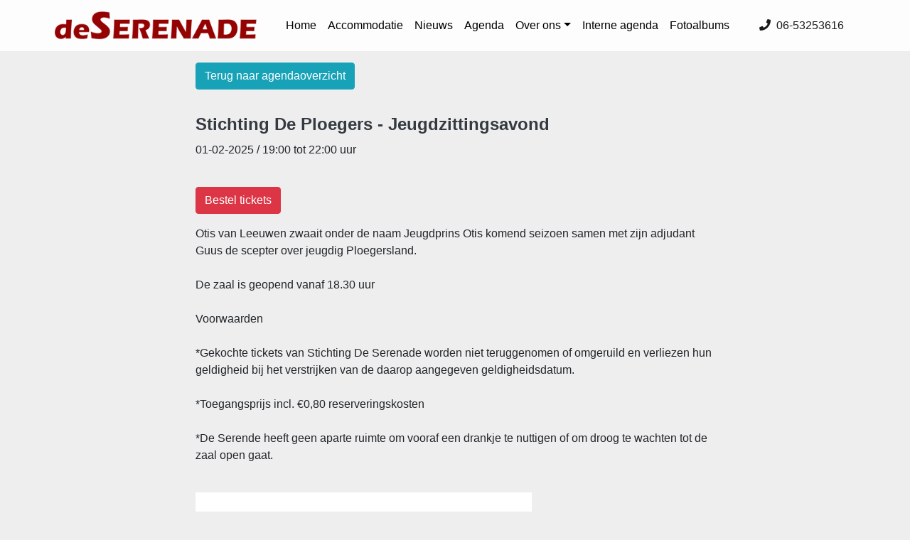

--- FILE ---
content_type: text/html; charset=UTF-8
request_url: http://www.deserenade.nl/agendaoverzicht/339
body_size: 4275
content:
<!doctype html>
<html>

<head>
	<meta charset="utf-8">
<base href="https://www.deserenade.nl/" />
<meta name="viewport" content="width=device-width, initial-scale=1, shrink-to-fit=no">
<meta name="description" content="De Serenade Liempde, sociaal cultureel centrum in gemeente Boxtel. Deze locatie biedt ruimte voor muziek, dans, toneel, exposities, kaarten etc. Bij de accommodatie zijn ruime parkeervoorzieningen aanwezig." />
<meta name="keywords" content="verhuur, accommodatie, gemeenschapshuis, cultureel centrum, toneel, exposities, muziekuitvoeringen" />
<link rel="stylesheet" type="text/css" href="s4s_css/reset.css">

<link rel="stylesheet" href="https://stackpath.bootstrapcdn.com/bootstrap/4.3.1/css/bootstrap.min.css" integrity="sha384-ggOyR0iXCbMQv3Xipma34MD+dH/1fQ784/j6cY/iJTQUOhcWr7x9JvoRxT2MZw1T" crossorigin="anonymous">
<link rel="stylesheet" href="https://use.fontawesome.com/releases/v5.6.3/css/all.css" integrity="sha384-UHRtZLI+pbxtHCWp1t77Bi1L4ZtiqrqD80Kn4Z8NTSRyMA2Fd33n5dQ8lWUE00s/" crossorigin="anonymous">

<link rel="stylesheet" href="https://cdn.jsdelivr.net/gh/fancyapps/fancybox@3.5.2/dist/jquery.fancybox.min.css" />


<link rel="stylesheet" href="s4s_css/stylesheet25.css" >

<style>
  /* 1) Globale aanpassingen voor de desktop-navbar: lichte, half-transparante achtergrond */
  .navbar-custom {
    background-color: rgba(255, 255, 255, 0.85); /* licht wit/transparant */
    backdrop-filter: saturate(150%) blur(10px);    /* optioneel: lichte blur erachter */
  }
  /* Iets meer verticale ruimte geven */
  .navbar-custom .navbar-brand img {
    height: 40px; /* hoogte van logo op desktop */
  }
  .navbar-custom .navbar-nav .nav-link {
    padding-top: 1rem;
    padding-bottom: 1rem;
  }

  /* 2) Desktop (breedte ≥ 992px): toon submenu bij hover */
  @media (min-width: 992px) {
    .navbar-custom .nav-item.dropdown:hover .dropdown-menu {
      display: block;
    }
    .navbar-custom .dropdown-menu {
      margin-top: 0;
      position: absolute;
    }
  }

  /* 3) Mobiel/tablet (breedte < 992px): submenu altijd zichtbaar in uitgeklapte menu */
  @media (max-width: 991.98px) {
    /* 3a) Voor mobile header: zet dropdown-menu altijd op display:block en position:static */
    .mobile-header .dropdown-menu {
      display: block !important;
      position: static !important;
      background: transparent;
      border: none;
      box-shadow: none;
    }
    /* 3b) Iets inspringen voor submenu-items */
    .mobile-header .dropdown-item {
      padding-left: 2rem;
    }
  }

  /* 4) Toon/verberg desktop- vs. mobile-header */
  .desktop-navbar {
    display: none;
  }
  @media (min-width: 992px) {
    .desktop-navbar {
      display: flex !important;
    }
    .mobile-header {
      display: none !important;
    }
  }
</style>


<title>Agenda: Stichting De Ploegers - Jeugdzittingsavond</title>


<script type='text/javascript' src='https://platform-api.sharethis.com/js/sharethis.js#property=68407e82bfa7c900132270a4&product=sop' async='async'></script>	</head>

<body>

    <!-- ==================== MOBIELE HEADER (≤ 991px) ==================== -->
<div class="mobile-header sticky-top d-flex d-lg-none flex-column">
  <!-- 1) Bovenste regel: alleen logo, gecentreerd -->
  <div class="w-100 text-center px-5 py-2 bg-light">
    <a href="/">
      <img src="s4s_images/logo-small2.png"
           class="img-fluid"
           alt="De Serenade Logo"
           style="max-height: 50px;" />
    </a>
  </div>
  <!-- 2) Direct daaronder: hamburger + telefoonnummer -->
  <nav class="navbar navbar-light bg-light px-5 py-2" style="background-color: rgba(255,255,255,0.85);">
    <button class="navbar-toggler" type="button"
            data-toggle="collapse"
            data-target="#mobileNavbar"
            aria-controls="mobileNavbar"
            aria-expanded="false"
            aria-label="Toggle navigation">
      <span class="navbar-toggler-icon"></span>
    </button>
    <span class="ml-auto">
      
                          <a href="tel:06-53253616"><i class="fas fa-phone"></i>&nbsp;&nbsp;06-53253616</a>
                                     
    </span>

    <!-- Uitklapmenu voor mobiel -->
    <div class="collapse navbar-collapse" id="mobileNavbar">
      <ul class="navbar-nav w-100">
        
                            <li class="nav-item"> 
                      <a class="nav-link" href="/" >Home</a> 
                    </li>
                                      <li class="nav-item"> 
                      <a class="nav-link" href="accommodatie/i/10" >Accommodatie</a> 
                    </li>
                                      <li class="nav-item"> 
                      <a class="nav-link" href="nieuwsoverzicht" >Nieuws</a> 
                    </li>
                                      <li class="nav-item"> 
                      <a class="nav-link" href="agenda/a/20" class='active'>Agenda</a> 
                    </li>
                                        <li class="nav-item dropdown"> 
                      <a class="nav-link dropdown-toggle" href="over-ons/i/30"  role="button"  aria-haspopup="true" >Over ons</a> 

                      <div class="dropdown-menu" >

                                                        <a class="nav-link dropdown-item" href="over-ons/privacyverklaring/i/30/1">Privacyverklaring</a>
                                                            <a class="nav-link dropdown-item" href="over-ons/verkoopvoorwaarden-tickets/i/30/2">Verkoopvoorwaarden tickets</a>
                                                            <a class="nav-link dropdown-item" href="over-ons/algemene-gebruiksvoorwaarden/i/30/6">Algemene gebruiksvoorwaarden</a>
                                                                

                        </div>    

                    </li>
                                      <li class="nav-item"> 
                      <a class="nav-link" href="interne-agenda/a/80" >Interne agenda</a> 
                    </li>
                                
                        <li class="nav-item"> <a class="nav-link" href="fotoalbums" >Fotoalbums</a> </li>
        
                  
      </ul>
    </div>
  </nav>
</div>
<!-- ================== EINDE MOBIELE HEADER ================== -->

<!-- ==================== DESKTOP NAVBAR (≥ 992px) ==================== -->
    <nav class="navbar navbar-expand-lg navbar-light desktop-navbar navbar-custom sticky-top">
      <div class="container">
        <!-- 1) Logo links -->
        <a class="navbar-brand" href="/">
          <img src="s4s_images/logo-small2.png"
               alt="De Serenade Logo"
               style="height: 40px;" />
        </a>

        <!-- 2) Hamburger-button (zichtbaar wanneer collapsed) -->
        <button class="navbar-toggler" type="button"
                data-toggle="collapse"
                data-target="#desktopNavbar"
                aria-controls="desktopNavbar"
                aria-expanded="false"
                aria-label="Toggle navigation">
          <span class="navbar-toggler-icon"></span>
        </button>

        <!-- 3) Nav‐items en telefoonnummer -->
        <div class="collapse navbar-collapse" id="desktopNavbar">
          <ul class="navbar-nav mx-auto">
                                      <li class="nav-item"> 
                              <a class="nav-link" href="/" >Home</a> 
                            </li>
                                                      <li class="nav-item"> 
                              <a class="nav-link" href="accommodatie/i/10" >Accommodatie</a> 
                            </li>
                                                  <li class="nav-item"> 
                          <a class="nav-link" href="nieuwsoverzicht" >Nieuws</a> 
                        </li>
                                                  <li class="nav-item"> 
                              <a class="nav-link" href="agenda/a/20" class='active'>Agenda</a> 
                            </li>
                                                        <li class="nav-item dropdown"> 
                              <a class="nav-link dropdown-toggle" href="over-ons/i/30"  role="button"  aria-haspopup="true" >Over ons</a> 
                                
                              <div class="dropdown-menu" >
                                  
                                                                        <a class="nav-link dropdown-item" href="over-ons/privacyverklaring/i/30/1">Privacyverklaring</a>
                                                                            <a class="nav-link dropdown-item" href="over-ons/verkoopvoorwaarden-tickets/i/30/2">Verkoopvoorwaarden tickets</a>
                                                                            <a class="nav-link dropdown-item" href="over-ons/algemene-gebruiksvoorwaarden/i/30/6">Algemene gebruiksvoorwaarden</a>
                                                                        
                                  
                                </div>    
                                
                            </li>
                                                      <li class="nav-item"> 
                              <a class="nav-link" href="interne-agenda/a/80" >Interne agenda</a> 
                            </li>
                                        
                        <li class="nav-item"> <a class="nav-link" href="fotoalbums" >Fotoalbums</a> </li>
        
                  </ul>

          <!-- Telefoonnummer rechts -->
          <span class="navbar-text ml-auto">
                                <a href="tel:06-53253616"><i class="fas fa-phone"></i>&nbsp;&nbsp;06-53253616</a>
                                           
          </span>
        </div>
      </div>
    </nav>
    <!-- ================ EINDE DESKTOP NAVBAR ================= -->
  
	
		
	
	
	 
        
	
          
            
	<div class="container ds-mb-20">

		<div class="row">

			
        
			<div class="offset-md-2 col-md-8">
				<a href="agenda/a/20" >
                        <button type="button" class="btn btn-info mt-3">Terug naar agendaoverzicht</button></a>
				<h1 class="text-left" style="padding-left:0;">Stichting De Ploegers - Jeugdzittingsavond</h1>
                
                <p>01-02-2025                
                 / 19:00 tot 22:00 uur          </p><br>
									<a href="Https://www.ticketkantoor.nl/shop/SWwDLfIzdS" target="_blank">
                	<button class="btn btn-danger">Bestel tickets</button>
                	</a>
					    <p>
                <p>Otis van Leeuwen zwaait onder de naam Jeugdprins Otis komend seizoen samen met zijn adjudant Guus de scepter over jeugdig Ploegersland. <br /> <br />De zaal is geopend vanaf 18.30 uur <br /> <br />Voorwaarden <br /> <br />*Gekochte tickets van Stichting De Serenade worden niet teruggenomen of omgeruild en verliezen hun geldigheid bij het verstrijken van de daarop aangegeven geldigheidsdatum. <br /> <br />*Toegangsprijs incl. &euro;0,80 reserveringskosten <br /> <br />*De Serende heeft geen aparte ruimte om vooraf een drankje te nuttigen of om droog te wachten tot de zaal open gaat.</p>          </p>
                
                 <!-- ShareThis BEGIN --><div class="sharethis-inline-share-buttons"></div><!-- ShareThis END -->
    
                                <br>
    <img src="s4s_upload/20241206205234Ploegers.png" class="img-fluid">
                            
           
				
			</div><!--kolom-->
			
		  

			</div>
		
		
		
	</div>
	</div>
        
    
	
<!-- VERVANG DIT FOOTER‐GEBIED DOOR HET VOLGENDE: -->
<div id="footer" class="container-fluid bg-dark text-center text-white py-4">
  <!-- A. Nieuw, prominent contactblok -->
  <div class="footer-contact mb-3" >
    <h5 class="mb-1">Multiculturele accommodatie De Serenade</h5>
    <p class="mb-1">Oude Dijk 117 • 5298 BC Liempde</p>
    <p class="mb-1">T: <a href="tel:06-53253616" class="text-white">06-53253616</a></p>
    <p class="mb-0">E: <a href="mailto:info@deserenade.nl" class="text-white">info@deserenade.nl</a></p>
  </div>

  <!-- B. Oudere copyright‐lijn, onderaan in een kleiner, lichter lettertype -->
  <div class="footer‐credits">
    <small style="color:darkgrey" >
      <a href="s4s_cms/" style="color:darkgrey">&copy;</a> 2015  - 2026 Stichting De Serenade | 
      <a href="https://shout4sites.nl/" target="_blank" style="color:darkgrey">Realisatie: Shout4Sites</a>
    </small>
  </div>
</div>
  
	  
	<script src="https://code.jquery.com/jquery-3.3.1.slim.min.js" integrity="sha384-q8i/X+965DzO0rT7abK41JStQIAqVgRVzpbzo5smXKp4YfRvH+8abtTE1Pi6jizo" crossorigin="anonymous"></script>
<script src="https://cdnjs.cloudflare.com/ajax/libs/popper.js/1.14.7/umd/popper.min.js" integrity="sha384-UO2eT0CpHqdSJQ6hJty5KVphtPhzWj9WO1clHTMGa3JDZwrnQq4sF86dIHNDz0W1" crossorigin="anonymous"></script>
<script src="https://stackpath.bootstrapcdn.com/bootstrap/4.3.1/js/bootstrap.min.js" integrity="sha384-JjSmVgyd0p3pXB1rRibZUAYoIIy6OrQ6VrjIEaFf/nJGzIxFDsf4x0xIM+B07jRM" crossorigin="anonymous"></script>

<script src="https://cdn.jsdelivr.net/gh/fancyapps/fancybox@3.5.2/dist/jquery.fancybox.min.js"></script>

<script>
  (function(i,s,o,g,r,a,m){i['GoogleAnalyticsObject']=r;i[r]=i[r]||function(){
  (i[r].q=i[r].q||[]).push(arguments)},i[r].l=1*new Date();a=s.createElement(o),
  m=s.getElementsByTagName(o)[0];a.async=1;a.src=g;m.parentNode.insertBefore(a,m)
  })(window,document,'script','//www.google-analytics.com/analytics.js','ga');

  ga('create', 'UA-40852301-36', 'auto');
  ga('send', 'pageview');

</script>
     	
    
  
</body>
</html>

--- FILE ---
content_type: text/css
request_url: https://www.deserenade.nl/s4s_css/stylesheet25.css
body_size: 1405
content:
@charset "utf-8";
/* CSS Document */

body {
	background: #eee;
}

/* Extra large devices (large desktops, 1200px and up)*/
h1 {
	font-size:24px;
	font-weight:bold;
	color:#343a40;
	margin:0;
	margin-top:25px;
	padding:10px;
	text-align:center;
	margin-bottom:0;
	border-radius:16px;	
}

h2 {
	font-size:18px;
	font-weight:bold;
	color:white;
	margin:0;
	text-align:center;
	margin-bottom:16px;
}

p img {
	margin-bottom:20px;
}

a {
	color:#920302;
}

.bg1 {
    background: rgb(131,31,130);
    background: rgba(131,31,130,1);
}

.bg2 {
    background: rgb(0,159,227);
    background: rgba(0,159,227, 1);
}

.bg3 {
    background: rgb(35,166,56);
    background: rgba(35,166,56,1);
}

.bg4 {
    background: rgb(205,23,25);
    background: rgba(205,23,25,1);
}

.bg5 {
    background: rgb(240,125,0);
    background: rgba(240,125,0,1);
}

.bg6 {
    background: rgb(230,0,126);
    background: rgba(230,0,126,1);
}

.bg7 {
    background: rgb(235,197,0);
    background: rgba(235,197,0,1);
}

.bg8 {
    background: rgb(35,166,56);
    background: rgba(35,166,56,1);
}

.bg9 {
    background: rgb(124,123,123);
    background: rgba(124,123,123,1);
}

.bg10 {
    background: rgb(255,255,255);
    background: rgba(255,255,255,1);
}

.bg11 {
    background: rgb(68,58,47);
    background: rgba(68,58,47,1);
}

.bg1 .inner {
    background: rgb(131,31,130);
    background: rgba(131,31,130,0.85);
}

.bg2 .inner {
    background: rgb(0,159,227);
    background: rgba(0,159,227,0.85);
}

.bg3 .inner {
    background: rgb(35,166,56);
    background: rgba(35,166,56,0.85);
}

.bg4 .inner {
    background: rgb(205,23,25);
    background: rgba(205,23,25,0.85);
}

.bg5 .inner {
    background: rgb(240,125,0);
    background: rgba(240,125,0,0.85);
}

.bg6 .inner {
    background: rgb(230,0,126);
    background: rgba(230,0,126,0.85);
}

.bg7 .inner {
    background: rgb(235,197,0);
    background: rgba(235,197,0,0.85);
}

.bg8 .inner {
    background: rgb(116,184,67);
    background: rgba(116,184,67,0.85);
}

.bg9 .inner {
    background: rgb(124,123,123);
    background: rgba(124,123,123,0.85);
}

.bg11 .inner {
    background: rgb(68,58,47);
    background: rgba(68,58,47,0.85);
}

.bWhite {
    background: rgb(255,255,255);
    background: rgba(255,255,255,1);
}

.bBrown {
    background: rgb(81,66,48);
    background: rgba(81,66,48,1);
}

.bdBrown {
    background: rgb(68,58,47);
    background: rgba(68,58,47,1);
}

.bYellow {
    background: rgb(243,146,0);
    background: rgba(243,146,0,1);
}

.navbar-light .navbar-nav .nav-link {
    color: rgba(0,0,0,1);
}

.navbar-dark .navbar-nav .nav-link {
    color: rgba(255,255,255,1);
}

.ds-mt-20 {
	margin-top:20px;
}
.ds-mb-20 {
	margin-bottom:20px;
}

.ds-mt-30 {
	margin-top:30px;
}
.ds-mb-30 {
	margin-bottom:30px;
}

.ds-mt-40 {
	margin-top:40px;
}
.ds-mb-40 {
	margin-bottom:40px;
}

#ds-carousel {
	margin:0 auto;
}
.carousel-inner img {
      width: 100%;
      height: 100%;
  }

.ds-button {
	background-color:#97ae00;
	font-size:16px;
	text-align:center;
	width:50%;
}
.ds-button a {
	padding:10px;
	display: block;
	background-color: #4d833d;
	cursor:pointer;
	color:#fff;
}
.ds-button a:hover {
	color:#FFF;
	background-color: #25461b;
}

.single-project-img 
{
    margin-bottom:20px;
}

#ds-fotobanner {
	
}

#ds-wrapper-content {
	
}


#ds-nieuws-agenda {
	
}

#ds-info {
	
}

/* Footer‐styling */
  #footer {
    background-color: #1a1a1a; /* of een andere donkergrijze tint */
  }
  #footer .footer-contact h5 {
    font-size: 1.25rem; /* iets groter dan body‐tekst */
    font-weight: 500;
  }
  #footer .footer-contact p {
    font-size: 1rem;
    margin: 0;
  }
  #footer .footer-contact a {
    text-decoration: none;
  }
  #footer .footer-credits {
    margin-top: 0.75rem;
  }
  #footer .footer-credits small {
    font-size: 0.8rem;
    color: #aaaaaa; /* lichter grijs */
  }
  #footer .footer-credits a {
    color: #aaaaaa;
    text-decoration: none;
  }
  #footer .footer-credits a:hover {
    text-decoration: underline;
  }



#ds-telefoon {
	position:absolute;
	right:20px;top:15px;
	z-index:1000;
}
#ds-telefoon a {
	color:white;
	font-size:16px;
	font-weight:bold;
}


.thumb {
	float: left;
	margin: 0 30px 30px 0;
	height:100px;
}

.carousel-caption {
    bottom:auto;
	top:20px;
}

.ds-nieuws-container {
	
  position: relative;
  max-width: 800px;
  margin: 0 auto;
}
.ds-home-540:hover {
	box-shadow: 0 4px 8px 0 rgba(0, 0, 0, 0.2), 0 6px 20px 0 rgba(0, 0, 0, 0.19);
	background-color:#eee;
}
.ds-home-350:hover {
	box-shadow: 0 4px 8px 0 rgba(0, 0, 0, 0.2), 0 6px 20px 0 rgba(0, 0, 0, 0.19);
	background-color:#eee;
}
.ds-home-270:hover {
	box-shadow: 0 4px 8px 0 rgba(0, 0, 0, 0.2), 0 6px 20px 0 rgba(0, 0, 0, 0.19);
	background-color:#eee;
}
	
.ds-nieuws-border {
	border-top: 3px solid rgba(205,23,25,0.85);
}

.ds-nieuws-kleur {
	color: rgba(205,23,25,1);
}

.ds-nieuws-container img {
	vertical-align: middle;
	width:100%;
	border-radius:16px;
}

.ds-nieuws-container .content {
  position: absolute;
  bottom: 18px;
	left:5%;
  background: rgb(205,23,25);
  background: rgba(205,23,25,0.85);
  color: #f1f1f1;
  width:90%;
  padding: 10px 20px 0px 20px;
	border-radius:16px;
}

.ds-agenda-container {
  position: relative;
  max-width: 800px;
  margin: 0 auto;
}
.ds-agenda-border {
	border-top: 3px solid rgba(0,159,227,0.85);
}
.ds-agenda-container img {
	vertical-align: middle;
	width:100%;
	border-radius:16px;
}
.ds-agenda-kleur {
	color: rgba(0,159,227,1);
}
.ds-agenda-container .content {
  position: absolute;
  left:5%;
  bottom: 18px;
  background: rgb(0,159,227);
    background: rgba(0,159,227,0.85);
  color: #f1f1f1;
  width:90%;
  padding: 10px 20px 0px 20px;
	border-radius:16px;
}

.ds-clubnieuws-container {
  position: relative;
  max-width: 800px;
  margin: 0 auto;
}
.ds-clubnieuws-border {
	border-top: 3px solid rgba(131,31,130,0.85);
}
.ds-clubnieuws-container img {
	vertical-align: middle;
	width:100%;
	border-radius:16px;
}

.ds-clubnieuws-container .content {
  position: absolute;
  left:5%;
  bottom: 18px;
  background: rgb(131,31,130);
    background: rgba(131,31,130,0.85);
  color: #f1f1f1;
  width:90%;
  padding: 10px 20px 0px 20px;
	border-radius:16px;
}

.ds-info-container {
  position: relative;
  max-width: 800px;
  margin: 0 auto;
}
.ds-info-border {
	border-top: 3px solid rgba(116,184,67,0.85);
}
.ds-info-container img {
	vertical-align: middle;
	width:100%;
	border-radius:16px;
}

.ds-info-container .content {
  position: absolute;
  left:5%;
  bottom: 36px;
  background: rgb(116,184,67);
    background: rgba(116,184,67,0.85);
  color: #f1f1f1;
  width:90%;
  padding: 10px 20px 0px 20px;
	border-radius:16px;
}

.navbar {
    padding-left:0;
}
/* Small devices */
@media (max-width: 576px) {
	
	.carousel-caption {
		top:10px;
	}
}

/* Small devices (landscape phones, 576px and up)*/
@media (min-width: 576px) {
	
}


/* Medium devices (tablets, 768px and up)*/
@media (min-width: 768px) {
	
	.navbar-expand-lg .navbar-nav .nav-link {
		padding-right: 0.5rem;
		padding-left: 0.5rem;
	}
	
	.navbar-expand-lg .navbar-nav {
    margin: 0 auto;
	}
}

/* Large devices (desktops, 992px and up)*/
@media (min-width: 992px) {
	
}

--- FILE ---
content_type: text/plain
request_url: https://www.google-analytics.com/j/collect?v=1&_v=j102&a=806861135&t=pageview&_s=1&dl=http%3A%2F%2Fwww.deserenade.nl%2Fagendaoverzicht%2F339&ul=en-us%40posix&dt=Agenda%3A%20Stichting%20De%20Ploegers%20-%20Jeugdzittingsavond&sr=1280x720&vp=1280x720&_u=IEBAAEABAAAAACAAI~&jid=1892386437&gjid=487223995&cid=524196516.1768573049&tid=UA-40852301-36&_gid=146766577.1768573049&_r=1&_slc=1&z=429725806
body_size: -450
content:
2,cG-RHWC89SFKB